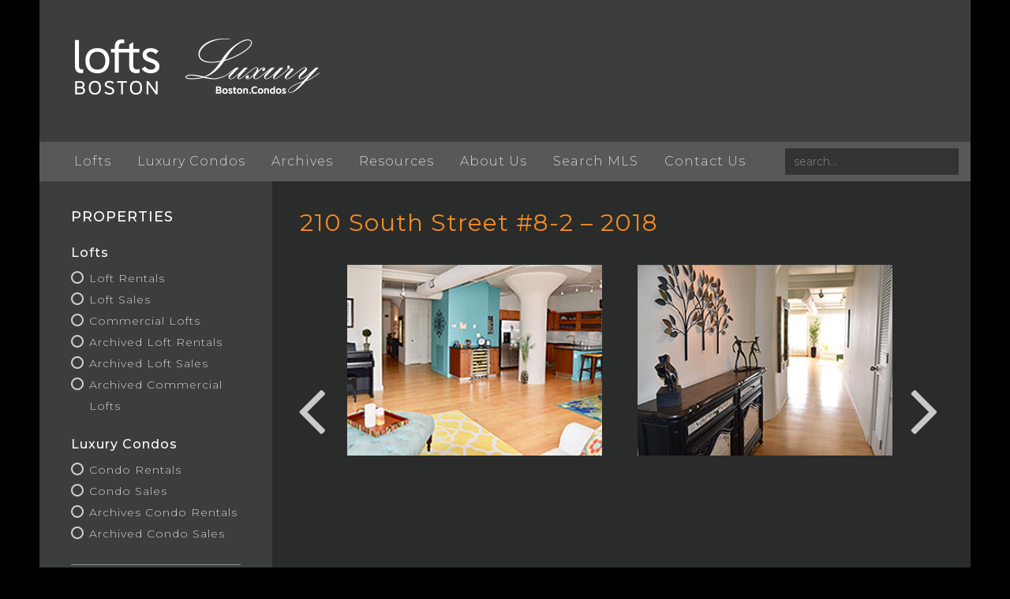

--- FILE ---
content_type: text/html; charset=UTF-8
request_url: https://loftsboston.com/property/210-south-street-8-2-2018/
body_size: 7276
content:
<!DOCTYPE html>
<html lang="en-US">
<head>
    <meta charset="utf-8">
    <meta http-equiv="X-UA-Compatible" content="IE=edge,chrome=1">
    <title>  210 South Street #8-2 &#8211; 2018</title>
	<meta name="viewport" content="width=device-width, initial-scale=1, shrink-to-fit=no">
	
	<link rel="shortcut icon" href="https://loftsboston.com/wp-content/themes/wps-theme/favicon.ico">
    <link rel="pingback" href="https://loftsboston.com/xmlrpc.php" />

		<title>210 South Street #8-2 &#8211; 2018 &#8211; LoftsBoston.com</title>
<meta name='robots' content='max-image-preview:large' />
	<style>img:is([sizes="auto" i], [sizes^="auto," i]) { contain-intrinsic-size: 3000px 1500px }</style>
	<link rel='dns-prefetch' href='//maxcdn.bootstrapcdn.com' />
<link rel="alternate" type="application/rss+xml" title="LoftsBoston.com &raquo; Feed" href="https://loftsboston.com/feed/" />
<link rel="alternate" type="application/rss+xml" title="LoftsBoston.com &raquo; Comments Feed" href="https://loftsboston.com/comments/feed/" />
<script type="text/javascript">
/* <![CDATA[ */
window._wpemojiSettings = {"baseUrl":"https:\/\/s.w.org\/images\/core\/emoji\/16.0.1\/72x72\/","ext":".png","svgUrl":"https:\/\/s.w.org\/images\/core\/emoji\/16.0.1\/svg\/","svgExt":".svg","source":{"concatemoji":"https:\/\/loftsboston.com\/wp-includes\/js\/wp-emoji-release.min.js?ver=6.8.3"}};
/*! This file is auto-generated */
!function(s,n){var o,i,e;function c(e){try{var t={supportTests:e,timestamp:(new Date).valueOf()};sessionStorage.setItem(o,JSON.stringify(t))}catch(e){}}function p(e,t,n){e.clearRect(0,0,e.canvas.width,e.canvas.height),e.fillText(t,0,0);var t=new Uint32Array(e.getImageData(0,0,e.canvas.width,e.canvas.height).data),a=(e.clearRect(0,0,e.canvas.width,e.canvas.height),e.fillText(n,0,0),new Uint32Array(e.getImageData(0,0,e.canvas.width,e.canvas.height).data));return t.every(function(e,t){return e===a[t]})}function u(e,t){e.clearRect(0,0,e.canvas.width,e.canvas.height),e.fillText(t,0,0);for(var n=e.getImageData(16,16,1,1),a=0;a<n.data.length;a++)if(0!==n.data[a])return!1;return!0}function f(e,t,n,a){switch(t){case"flag":return n(e,"\ud83c\udff3\ufe0f\u200d\u26a7\ufe0f","\ud83c\udff3\ufe0f\u200b\u26a7\ufe0f")?!1:!n(e,"\ud83c\udde8\ud83c\uddf6","\ud83c\udde8\u200b\ud83c\uddf6")&&!n(e,"\ud83c\udff4\udb40\udc67\udb40\udc62\udb40\udc65\udb40\udc6e\udb40\udc67\udb40\udc7f","\ud83c\udff4\u200b\udb40\udc67\u200b\udb40\udc62\u200b\udb40\udc65\u200b\udb40\udc6e\u200b\udb40\udc67\u200b\udb40\udc7f");case"emoji":return!a(e,"\ud83e\udedf")}return!1}function g(e,t,n,a){var r="undefined"!=typeof WorkerGlobalScope&&self instanceof WorkerGlobalScope?new OffscreenCanvas(300,150):s.createElement("canvas"),o=r.getContext("2d",{willReadFrequently:!0}),i=(o.textBaseline="top",o.font="600 32px Arial",{});return e.forEach(function(e){i[e]=t(o,e,n,a)}),i}function t(e){var t=s.createElement("script");t.src=e,t.defer=!0,s.head.appendChild(t)}"undefined"!=typeof Promise&&(o="wpEmojiSettingsSupports",i=["flag","emoji"],n.supports={everything:!0,everythingExceptFlag:!0},e=new Promise(function(e){s.addEventListener("DOMContentLoaded",e,{once:!0})}),new Promise(function(t){var n=function(){try{var e=JSON.parse(sessionStorage.getItem(o));if("object"==typeof e&&"number"==typeof e.timestamp&&(new Date).valueOf()<e.timestamp+604800&&"object"==typeof e.supportTests)return e.supportTests}catch(e){}return null}();if(!n){if("undefined"!=typeof Worker&&"undefined"!=typeof OffscreenCanvas&&"undefined"!=typeof URL&&URL.createObjectURL&&"undefined"!=typeof Blob)try{var e="postMessage("+g.toString()+"("+[JSON.stringify(i),f.toString(),p.toString(),u.toString()].join(",")+"));",a=new Blob([e],{type:"text/javascript"}),r=new Worker(URL.createObjectURL(a),{name:"wpTestEmojiSupports"});return void(r.onmessage=function(e){c(n=e.data),r.terminate(),t(n)})}catch(e){}c(n=g(i,f,p,u))}t(n)}).then(function(e){for(var t in e)n.supports[t]=e[t],n.supports.everything=n.supports.everything&&n.supports[t],"flag"!==t&&(n.supports.everythingExceptFlag=n.supports.everythingExceptFlag&&n.supports[t]);n.supports.everythingExceptFlag=n.supports.everythingExceptFlag&&!n.supports.flag,n.DOMReady=!1,n.readyCallback=function(){n.DOMReady=!0}}).then(function(){return e}).then(function(){var e;n.supports.everything||(n.readyCallback(),(e=n.source||{}).concatemoji?t(e.concatemoji):e.wpemoji&&e.twemoji&&(t(e.twemoji),t(e.wpemoji)))}))}((window,document),window._wpemojiSettings);
/* ]]> */
</script>
<style id='wp-emoji-styles-inline-css' type='text/css'>

	img.wp-smiley, img.emoji {
		display: inline !important;
		border: none !important;
		box-shadow: none !important;
		height: 1em !important;
		width: 1em !important;
		margin: 0 0.07em !important;
		vertical-align: -0.1em !important;
		background: none !important;
		padding: 0 !important;
	}
</style>
<link rel='stylesheet' id='wp-block-library-css' href='https://loftsboston.com/wp-includes/css/dist/block-library/style.min.css?ver=6.8.3' type='text/css' media='all' />
<style id='classic-theme-styles-inline-css' type='text/css'>
/*! This file is auto-generated */
.wp-block-button__link{color:#fff;background-color:#32373c;border-radius:9999px;box-shadow:none;text-decoration:none;padding:calc(.667em + 2px) calc(1.333em + 2px);font-size:1.125em}.wp-block-file__button{background:#32373c;color:#fff;text-decoration:none}
</style>
<style id='global-styles-inline-css' type='text/css'>
:root{--wp--preset--aspect-ratio--square: 1;--wp--preset--aspect-ratio--4-3: 4/3;--wp--preset--aspect-ratio--3-4: 3/4;--wp--preset--aspect-ratio--3-2: 3/2;--wp--preset--aspect-ratio--2-3: 2/3;--wp--preset--aspect-ratio--16-9: 16/9;--wp--preset--aspect-ratio--9-16: 9/16;--wp--preset--color--black: #000000;--wp--preset--color--cyan-bluish-gray: #abb8c3;--wp--preset--color--white: #ffffff;--wp--preset--color--pale-pink: #f78da7;--wp--preset--color--vivid-red: #cf2e2e;--wp--preset--color--luminous-vivid-orange: #ff6900;--wp--preset--color--luminous-vivid-amber: #fcb900;--wp--preset--color--light-green-cyan: #7bdcb5;--wp--preset--color--vivid-green-cyan: #00d084;--wp--preset--color--pale-cyan-blue: #8ed1fc;--wp--preset--color--vivid-cyan-blue: #0693e3;--wp--preset--color--vivid-purple: #9b51e0;--wp--preset--gradient--vivid-cyan-blue-to-vivid-purple: linear-gradient(135deg,rgba(6,147,227,1) 0%,rgb(155,81,224) 100%);--wp--preset--gradient--light-green-cyan-to-vivid-green-cyan: linear-gradient(135deg,rgb(122,220,180) 0%,rgb(0,208,130) 100%);--wp--preset--gradient--luminous-vivid-amber-to-luminous-vivid-orange: linear-gradient(135deg,rgba(252,185,0,1) 0%,rgba(255,105,0,1) 100%);--wp--preset--gradient--luminous-vivid-orange-to-vivid-red: linear-gradient(135deg,rgba(255,105,0,1) 0%,rgb(207,46,46) 100%);--wp--preset--gradient--very-light-gray-to-cyan-bluish-gray: linear-gradient(135deg,rgb(238,238,238) 0%,rgb(169,184,195) 100%);--wp--preset--gradient--cool-to-warm-spectrum: linear-gradient(135deg,rgb(74,234,220) 0%,rgb(151,120,209) 20%,rgb(207,42,186) 40%,rgb(238,44,130) 60%,rgb(251,105,98) 80%,rgb(254,248,76) 100%);--wp--preset--gradient--blush-light-purple: linear-gradient(135deg,rgb(255,206,236) 0%,rgb(152,150,240) 100%);--wp--preset--gradient--blush-bordeaux: linear-gradient(135deg,rgb(254,205,165) 0%,rgb(254,45,45) 50%,rgb(107,0,62) 100%);--wp--preset--gradient--luminous-dusk: linear-gradient(135deg,rgb(255,203,112) 0%,rgb(199,81,192) 50%,rgb(65,88,208) 100%);--wp--preset--gradient--pale-ocean: linear-gradient(135deg,rgb(255,245,203) 0%,rgb(182,227,212) 50%,rgb(51,167,181) 100%);--wp--preset--gradient--electric-grass: linear-gradient(135deg,rgb(202,248,128) 0%,rgb(113,206,126) 100%);--wp--preset--gradient--midnight: linear-gradient(135deg,rgb(2,3,129) 0%,rgb(40,116,252) 100%);--wp--preset--font-size--small: 13px;--wp--preset--font-size--medium: 20px;--wp--preset--font-size--large: 36px;--wp--preset--font-size--x-large: 42px;--wp--preset--spacing--20: 0.44rem;--wp--preset--spacing--30: 0.67rem;--wp--preset--spacing--40: 1rem;--wp--preset--spacing--50: 1.5rem;--wp--preset--spacing--60: 2.25rem;--wp--preset--spacing--70: 3.38rem;--wp--preset--spacing--80: 5.06rem;--wp--preset--shadow--natural: 6px 6px 9px rgba(0, 0, 0, 0.2);--wp--preset--shadow--deep: 12px 12px 50px rgba(0, 0, 0, 0.4);--wp--preset--shadow--sharp: 6px 6px 0px rgba(0, 0, 0, 0.2);--wp--preset--shadow--outlined: 6px 6px 0px -3px rgba(255, 255, 255, 1), 6px 6px rgba(0, 0, 0, 1);--wp--preset--shadow--crisp: 6px 6px 0px rgba(0, 0, 0, 1);}:where(.is-layout-flex){gap: 0.5em;}:where(.is-layout-grid){gap: 0.5em;}body .is-layout-flex{display: flex;}.is-layout-flex{flex-wrap: wrap;align-items: center;}.is-layout-flex > :is(*, div){margin: 0;}body .is-layout-grid{display: grid;}.is-layout-grid > :is(*, div){margin: 0;}:where(.wp-block-columns.is-layout-flex){gap: 2em;}:where(.wp-block-columns.is-layout-grid){gap: 2em;}:where(.wp-block-post-template.is-layout-flex){gap: 1.25em;}:where(.wp-block-post-template.is-layout-grid){gap: 1.25em;}.has-black-color{color: var(--wp--preset--color--black) !important;}.has-cyan-bluish-gray-color{color: var(--wp--preset--color--cyan-bluish-gray) !important;}.has-white-color{color: var(--wp--preset--color--white) !important;}.has-pale-pink-color{color: var(--wp--preset--color--pale-pink) !important;}.has-vivid-red-color{color: var(--wp--preset--color--vivid-red) !important;}.has-luminous-vivid-orange-color{color: var(--wp--preset--color--luminous-vivid-orange) !important;}.has-luminous-vivid-amber-color{color: var(--wp--preset--color--luminous-vivid-amber) !important;}.has-light-green-cyan-color{color: var(--wp--preset--color--light-green-cyan) !important;}.has-vivid-green-cyan-color{color: var(--wp--preset--color--vivid-green-cyan) !important;}.has-pale-cyan-blue-color{color: var(--wp--preset--color--pale-cyan-blue) !important;}.has-vivid-cyan-blue-color{color: var(--wp--preset--color--vivid-cyan-blue) !important;}.has-vivid-purple-color{color: var(--wp--preset--color--vivid-purple) !important;}.has-black-background-color{background-color: var(--wp--preset--color--black) !important;}.has-cyan-bluish-gray-background-color{background-color: var(--wp--preset--color--cyan-bluish-gray) !important;}.has-white-background-color{background-color: var(--wp--preset--color--white) !important;}.has-pale-pink-background-color{background-color: var(--wp--preset--color--pale-pink) !important;}.has-vivid-red-background-color{background-color: var(--wp--preset--color--vivid-red) !important;}.has-luminous-vivid-orange-background-color{background-color: var(--wp--preset--color--luminous-vivid-orange) !important;}.has-luminous-vivid-amber-background-color{background-color: var(--wp--preset--color--luminous-vivid-amber) !important;}.has-light-green-cyan-background-color{background-color: var(--wp--preset--color--light-green-cyan) !important;}.has-vivid-green-cyan-background-color{background-color: var(--wp--preset--color--vivid-green-cyan) !important;}.has-pale-cyan-blue-background-color{background-color: var(--wp--preset--color--pale-cyan-blue) !important;}.has-vivid-cyan-blue-background-color{background-color: var(--wp--preset--color--vivid-cyan-blue) !important;}.has-vivid-purple-background-color{background-color: var(--wp--preset--color--vivid-purple) !important;}.has-black-border-color{border-color: var(--wp--preset--color--black) !important;}.has-cyan-bluish-gray-border-color{border-color: var(--wp--preset--color--cyan-bluish-gray) !important;}.has-white-border-color{border-color: var(--wp--preset--color--white) !important;}.has-pale-pink-border-color{border-color: var(--wp--preset--color--pale-pink) !important;}.has-vivid-red-border-color{border-color: var(--wp--preset--color--vivid-red) !important;}.has-luminous-vivid-orange-border-color{border-color: var(--wp--preset--color--luminous-vivid-orange) !important;}.has-luminous-vivid-amber-border-color{border-color: var(--wp--preset--color--luminous-vivid-amber) !important;}.has-light-green-cyan-border-color{border-color: var(--wp--preset--color--light-green-cyan) !important;}.has-vivid-green-cyan-border-color{border-color: var(--wp--preset--color--vivid-green-cyan) !important;}.has-pale-cyan-blue-border-color{border-color: var(--wp--preset--color--pale-cyan-blue) !important;}.has-vivid-cyan-blue-border-color{border-color: var(--wp--preset--color--vivid-cyan-blue) !important;}.has-vivid-purple-border-color{border-color: var(--wp--preset--color--vivid-purple) !important;}.has-vivid-cyan-blue-to-vivid-purple-gradient-background{background: var(--wp--preset--gradient--vivid-cyan-blue-to-vivid-purple) !important;}.has-light-green-cyan-to-vivid-green-cyan-gradient-background{background: var(--wp--preset--gradient--light-green-cyan-to-vivid-green-cyan) !important;}.has-luminous-vivid-amber-to-luminous-vivid-orange-gradient-background{background: var(--wp--preset--gradient--luminous-vivid-amber-to-luminous-vivid-orange) !important;}.has-luminous-vivid-orange-to-vivid-red-gradient-background{background: var(--wp--preset--gradient--luminous-vivid-orange-to-vivid-red) !important;}.has-very-light-gray-to-cyan-bluish-gray-gradient-background{background: var(--wp--preset--gradient--very-light-gray-to-cyan-bluish-gray) !important;}.has-cool-to-warm-spectrum-gradient-background{background: var(--wp--preset--gradient--cool-to-warm-spectrum) !important;}.has-blush-light-purple-gradient-background{background: var(--wp--preset--gradient--blush-light-purple) !important;}.has-blush-bordeaux-gradient-background{background: var(--wp--preset--gradient--blush-bordeaux) !important;}.has-luminous-dusk-gradient-background{background: var(--wp--preset--gradient--luminous-dusk) !important;}.has-pale-ocean-gradient-background{background: var(--wp--preset--gradient--pale-ocean) !important;}.has-electric-grass-gradient-background{background: var(--wp--preset--gradient--electric-grass) !important;}.has-midnight-gradient-background{background: var(--wp--preset--gradient--midnight) !important;}.has-small-font-size{font-size: var(--wp--preset--font-size--small) !important;}.has-medium-font-size{font-size: var(--wp--preset--font-size--medium) !important;}.has-large-font-size{font-size: var(--wp--preset--font-size--large) !important;}.has-x-large-font-size{font-size: var(--wp--preset--font-size--x-large) !important;}
:where(.wp-block-post-template.is-layout-flex){gap: 1.25em;}:where(.wp-block-post-template.is-layout-grid){gap: 1.25em;}
:where(.wp-block-columns.is-layout-flex){gap: 2em;}:where(.wp-block-columns.is-layout-grid){gap: 2em;}
:root :where(.wp-block-pullquote){font-size: 1.5em;line-height: 1.6;}
</style>
<link rel='stylesheet' id='base-css' href='https://loftsboston.com/wp-content/themes/wps-theme/style.css?ver=6.8.3' type='text/css' media='all' />
<link rel='stylesheet' id='boot-css-css' href='https://maxcdn.bootstrapcdn.com/bootstrap/4.1.0/css/bootstrap.min.css?ver=6.8.3' type='text/css' media='all' />
<link rel='stylesheet' id='slick-styles-css' href='https://loftsboston.com/wp-content/themes/wps-theme/_/slick/slick.css?ver=6.8.3' type='text/css' media='all' />
<link rel='stylesheet' id='slick-theme-styles-css' href='https://loftsboston.com/wp-content/themes/wps-theme/_/slick/slick-theme.css?ver=6.8.3' type='text/css' media='all' />
<link rel='stylesheet' id='custom-styles-css' href='https://loftsboston.com/wp-content/themes/wps-theme/_/css/main.css?ver=6.8.3' type='text/css' media='all' />
<script type="text/javascript" src="https://loftsboston.com/wp-includes/js/jquery/jquery.min.js?ver=3.7.1" id="jquery-core-js"></script>
<script type="text/javascript" src="https://loftsboston.com/wp-includes/js/jquery/jquery-migrate.min.js?ver=3.4.1" id="jquery-migrate-js"></script>
<link rel="https://api.w.org/" href="https://loftsboston.com/wp-json/" /><link rel="canonical" href="https://loftsboston.com/property/210-south-street-8-2-2018/" />
<link rel='shortlink' href='https://loftsboston.com/?p=30933' />
		<!-- Custom Logo: hide header text -->
		<style id="custom-logo-css" type="text/css">
			.site-title, .site-description {
				position: absolute;
				clip-path: inset(50%);
			}
		</style>
		<link rel="alternate" title="oEmbed (JSON)" type="application/json+oembed" href="https://loftsboston.com/wp-json/oembed/1.0/embed?url=https%3A%2F%2Floftsboston.com%2Fproperty%2F210-south-street-8-2-2018%2F" />
<link rel="alternate" title="oEmbed (XML)" type="text/xml+oembed" href="https://loftsboston.com/wp-json/oembed/1.0/embed?url=https%3A%2F%2Floftsboston.com%2Fproperty%2F210-south-street-8-2-2018%2F&#038;format=xml" />
		<style type="text/css" id="wp-custom-css">
			* {
    box-sizing: border-box;
}

.photocolumn {
    float: left;
    width: 25%;
    padding: 10px;
}

/* Clearfix (clear floats) */
.photorow::after {
    content: "";
    clear: both;
    display: table;
}



/* Responsive layout - makes the three columns stack on top of each other instead of next to each other */
@media screen and (max-width: 600px) {
    .photocolumn {
        width: 100%;
    }
}		</style>
		</head>
<body class="wp-singular property-template-default single single-property postid-30933 wp-theme-wps-theme">

	<!--[if lt IE 9]>
	<p class="chromeframe">You are using an <strong>outdated</strong> browser. Please <a href="http://browsehappy.com/">upgrade your browser</a> or <a href="http://www.google.com/chromeframe/?redirect=true">activate Google Chrome Frame</a> to improve your experience.</p>
	<![endif]-->

	<aside id="mobile-nav">
		<a href="#" id="close"><i class="fa fa-close"></i></a>
		<ul id="menu-main-menu" class="menu"><li id="menu-item-48122" class="menu-item menu-item-type-taxonomy menu-item-object-property_type menu-item-has-children menu-item-48122"><a href="https://loftsboston.com/property_type/loft-rentals/">Lofts</a>
<ul class="sub-menu">
	<li id="menu-item-48176" class="menu-item menu-item-type-taxonomy menu-item-object-property_type menu-item-48176"><a href="https://loftsboston.com/property_type/loft-rentals/">Loft Rentals</a></li>
	<li id="menu-item-48177" class="menu-item menu-item-type-taxonomy menu-item-object-property_type menu-item-48177"><a href="https://loftsboston.com/property_type/loft-sales/">Loft Sales</a></li>
	<li id="menu-item-48175" class="menu-item menu-item-type-taxonomy menu-item-object-property_type menu-item-48175"><a href="https://loftsboston.com/property_type/commercial-lofts/">Commercial Lofts</a></li>
</ul>
</li>
<li id="menu-item-48121" class="menu-item menu-item-type-taxonomy menu-item-object-property_type menu-item-has-children menu-item-48121"><a href="https://loftsboston.com/property_type/condo-rentals/">Luxury Condos</a>
<ul class="sub-menu">
	<li id="menu-item-48178" class="menu-item menu-item-type-taxonomy menu-item-object-property_type menu-item-48178"><a href="https://loftsboston.com/property_type/condo-rentals/">Condo Rentals</a></li>
	<li id="menu-item-48179" class="menu-item menu-item-type-taxonomy menu-item-object-property_type menu-item-48179"><a href="https://loftsboston.com/property_type/condo-sales/">Condo Sales</a></li>
</ul>
</li>
<li id="menu-item-48123" class="menu-item menu-item-type-taxonomy menu-item-object-property_type menu-item-has-children menu-item-48123"><a href="https://loftsboston.com/property_type/archived-loft-rentals/">Archives</a>
<ul class="sub-menu">
	<li id="menu-item-48173" class="menu-item menu-item-type-taxonomy menu-item-object-property_type menu-item-48173"><a href="https://loftsboston.com/property_type/archived-loft-rentals/">Archived Loft Rentals</a></li>
	<li id="menu-item-48174" class="menu-item menu-item-type-taxonomy menu-item-object-property_type current-property-ancestor current-menu-parent current-property-parent menu-item-48174"><a href="https://loftsboston.com/property_type/archived-loft-sales/">Archived Loft Sales</a></li>
	<li id="menu-item-48170" class="menu-item menu-item-type-taxonomy menu-item-object-property_type menu-item-48170"><a href="https://loftsboston.com/property_type/archived-commercial-lofts/">Archived Commercial Lofts</a></li>
	<li id="menu-item-48171" class="menu-item menu-item-type-taxonomy menu-item-object-property_type menu-item-48171"><a href="https://loftsboston.com/property_type/archived-condo-rentals/">Archived Condo Rentals</a></li>
	<li id="menu-item-48172" class="menu-item menu-item-type-taxonomy menu-item-object-property_type menu-item-48172"><a href="https://loftsboston.com/property_type/archived-condo-sales/">Archived Condo Sales</a></li>
</ul>
</li>
<li id="menu-item-23341" class="menu-item menu-item-type-post_type menu-item-object-page menu-item-23341"><a href="https://loftsboston.com/resources/">Resources</a></li>
<li id="menu-item-23340" class="menu-item menu-item-type-post_type menu-item-object-page menu-item-23340"><a href="https://loftsboston.com/about-us/">About Us</a></li>
<li id="menu-item-48182" class="menu-item menu-item-type-post_type menu-item-object-page menu-item-48182"><a href="https://loftsboston.com/search-mls/">Search MLS</a></li>
<li id="menu-item-23343" class="menu-item menu-item-type-post_type menu-item-object-page menu-item-23343"><a href="https://loftsboston.com/contact/">Contact Us</a></li>
</ul>	</aside>

	<div id="site-wrapper">

		<header id="header">
			<div class="container">
				<div class="row">
					<div class="col">
						
						<img class="d-block" id="lofts-boston" src="https://loftsboston.com/wp-content/themes/wps-theme/_/img/logo-lofts-boston.png" />
						<img class="d-none d-md-block" id="luxury-condos" src="https://loftsboston.com/wp-content/themes/wps-theme/_/img/logo-luxury-condos.png" />

						<div class="d-none d-md-block" id="logo"></div>			

						<a href="#" class="navtoggle d-sm-none"><i class="fa fa-bars"></i></a>

					</div>
				</div>
			</div>
		</header>

		<nav id="main-nav" class="d-sm-block">
			<div class="container">
				<div class="row">
					<div class="col">
						<ul id="menu-main-menu-1" class="menu"><li class="menu-item menu-item-type-taxonomy menu-item-object-property_type menu-item-has-children menu-item-48122"><a href="https://loftsboston.com/property_type/loft-rentals/">Lofts</a>
<ul class="sub-menu">
	<li class="menu-item menu-item-type-taxonomy menu-item-object-property_type menu-item-48176"><a href="https://loftsboston.com/property_type/loft-rentals/">Loft Rentals</a></li>
	<li class="menu-item menu-item-type-taxonomy menu-item-object-property_type menu-item-48177"><a href="https://loftsboston.com/property_type/loft-sales/">Loft Sales</a></li>
	<li class="menu-item menu-item-type-taxonomy menu-item-object-property_type menu-item-48175"><a href="https://loftsboston.com/property_type/commercial-lofts/">Commercial Lofts</a></li>
</ul>
</li>
<li class="menu-item menu-item-type-taxonomy menu-item-object-property_type menu-item-has-children menu-item-48121"><a href="https://loftsboston.com/property_type/condo-rentals/">Luxury Condos</a>
<ul class="sub-menu">
	<li class="menu-item menu-item-type-taxonomy menu-item-object-property_type menu-item-48178"><a href="https://loftsboston.com/property_type/condo-rentals/">Condo Rentals</a></li>
	<li class="menu-item menu-item-type-taxonomy menu-item-object-property_type menu-item-48179"><a href="https://loftsboston.com/property_type/condo-sales/">Condo Sales</a></li>
</ul>
</li>
<li class="menu-item menu-item-type-taxonomy menu-item-object-property_type menu-item-has-children menu-item-48123"><a href="https://loftsboston.com/property_type/archived-loft-rentals/">Archives</a>
<ul class="sub-menu">
	<li class="menu-item menu-item-type-taxonomy menu-item-object-property_type menu-item-48173"><a href="https://loftsboston.com/property_type/archived-loft-rentals/">Archived Loft Rentals</a></li>
	<li class="menu-item menu-item-type-taxonomy menu-item-object-property_type current-property-ancestor current-menu-parent current-property-parent menu-item-48174"><a href="https://loftsboston.com/property_type/archived-loft-sales/">Archived Loft Sales</a></li>
	<li class="menu-item menu-item-type-taxonomy menu-item-object-property_type menu-item-48170"><a href="https://loftsboston.com/property_type/archived-commercial-lofts/">Archived Commercial Lofts</a></li>
	<li class="menu-item menu-item-type-taxonomy menu-item-object-property_type menu-item-48171"><a href="https://loftsboston.com/property_type/archived-condo-rentals/">Archived Condo Rentals</a></li>
	<li class="menu-item menu-item-type-taxonomy menu-item-object-property_type menu-item-48172"><a href="https://loftsboston.com/property_type/archived-condo-sales/">Archived Condo Sales</a></li>
</ul>
</li>
<li class="menu-item menu-item-type-post_type menu-item-object-page menu-item-23341"><a href="https://loftsboston.com/resources/">Resources</a></li>
<li class="menu-item menu-item-type-post_type menu-item-object-page menu-item-23340"><a href="https://loftsboston.com/about-us/">About Us</a></li>
<li class="menu-item menu-item-type-post_type menu-item-object-page menu-item-48182"><a href="https://loftsboston.com/search-mls/">Search MLS</a></li>
<li class="menu-item menu-item-type-post_type menu-item-object-page menu-item-23343"><a href="https://loftsboston.com/contact/">Contact Us</a></li>
</ul>						
						<form action="https://loftsboston.com" id="searchform" method="get">
							<input type="search" id="s" name="s" placeholder="search..." value="" />	
						</form>

					</div>
				</div>
			</div>
		</nav>
	<section id="content">
		<div class="container">
					<div class="row">
				<div class="col-sm-3 col-lg-3" id="left">
					<aside>
						<div id="text-3" class="widget widget_text">			<div class="textwidget"><h2>PROPERTIES</h2>
</div>
		</div><div id="nav_menu-2" class="widget widget_nav_menu"><h3>Lofts</h3><div class="menu-lofts-menu-container"><ul id="menu-lofts-menu" class="menu"><li id="menu-item-48128" class="menu-item menu-item-type-taxonomy menu-item-object-property_type menu-item-48128"><a href="https://loftsboston.com/property_type/loft-rentals/">Loft Rentals</a></li>
<li id="menu-item-48129" class="menu-item menu-item-type-taxonomy menu-item-object-property_type menu-item-48129"><a href="https://loftsboston.com/property_type/loft-sales/">Loft Sales</a></li>
<li id="menu-item-48127" class="menu-item menu-item-type-taxonomy menu-item-object-property_type menu-item-48127"><a href="https://loftsboston.com/property_type/commercial-lofts/">Commercial Lofts</a></li>
<li id="menu-item-48125" class="menu-item menu-item-type-taxonomy menu-item-object-property_type menu-item-48125"><a href="https://loftsboston.com/property_type/archived-loft-rentals/">Archived Loft Rentals</a></li>
<li id="menu-item-48126" class="menu-item menu-item-type-taxonomy menu-item-object-property_type current-property-ancestor current-menu-parent current-property-parent menu-item-48126"><a href="https://loftsboston.com/property_type/archived-loft-sales/">Archived Loft Sales</a></li>
<li id="menu-item-48183" class="menu-item menu-item-type-taxonomy menu-item-object-property_type menu-item-48183"><a href="https://loftsboston.com/property_type/archived-commercial-lofts/">Archived Commercial Lofts</a></li>
</ul></div></div><div id="nav_menu-3" class="widget widget_nav_menu"><h3>Luxury Condos</h3><div class="menu-condos-menu-container"><ul id="menu-condos-menu" class="menu"><li id="menu-item-48124" class="menu-item menu-item-type-taxonomy menu-item-object-property_type menu-item-48124"><a href="https://loftsboston.com/property_type/condo-rentals/">Condo Rentals</a></li>
<li id="menu-item-48169" class="menu-item menu-item-type-taxonomy menu-item-object-property_type menu-item-48169"><a href="https://loftsboston.com/property_type/condo-sales/">Condo Sales</a></li>
<li id="menu-item-48168" class="menu-item menu-item-type-taxonomy menu-item-object-property_type menu-item-48168"><a href="https://loftsboston.com/property_type/archived-condo-rentals/">Archives Condo Rentals</a></li>
<li id="menu-item-48167" class="menu-item menu-item-type-taxonomy menu-item-object-property_type menu-item-48167"><a href="https://loftsboston.com/property_type/archived-condo-sales/">Archived Condo Sales</a></li>
</ul></div></div><div id="text-2" class="widget widget_text">			<div class="textwidget"><hr />
<p><a href="https://loftsboston.com/search-by-map">SEARCH BY MAP</a></p>
<hr />
<p><a href="https://loftsboston.com/contact">CONTACT US</a></p>
<hr />
<p style="text-align: center;"><a href="https://loftsboston.com/subscribe"><img decoding="async" class="alignnone size-medium wp-image-23357" src="https://loftsboston.com/wp-content/uploads/2018/07/subscribe-button.png" alt="subscribe button" width="147" height="25" /></a></p>
<p style="text-align: center;"><a href="https://www.realtor.com/realestateagents/" target="_blank" rel="noopener"><img decoding="async" class="alignnone size-full wp-image-23356" src="https://loftsboston.com/wp-content/uploads/2018/05/realtor-logo.png" alt="" width="42" height="52" /></a>    <a href="https://www.hud.gov/program_offices/fair_housing_equal_opp" target="_blank" rel="noopener"><img decoding="async" class="alignnone size-medium wp-image-23358" src="https://loftsboston.com/wp-content/uploads/2018/05/housing-logo.png" alt="" width="56" height="54" /></a></p>
</div>
		</div>					</aside>
				</div>
				<div class="col-sm-9 col-lg-9">
					<article class="post" id="post-30933">
						<h1>210 South Street #8-2 &#8211; 2018</h1>
						
												<div class="slider">
														<div class="slide">
								<div class="photo" style="background-image: url(https://loftsboston.com/wp-content/uploads/2018/07/South_210_8_2_18-01.jpg);"></div>
								<div class="caption">
																	</div>
							</div>
														<div class="slide">
								<div class="photo" style="background-image: url(https://loftsboston.com/wp-content/uploads/2018/07/South_210_8_2_18-02.jpg);"></div>
								<div class="caption">
																	</div>
							</div>
														<div class="slide">
								<div class="photo" style="background-image: url(https://loftsboston.com/wp-content/uploads/2018/07/South_210_8_2_18-03.jpg);"></div>
								<div class="caption">
																	</div>
							</div>
														<div class="slide">
								<div class="photo" style="background-image: url(https://loftsboston.com/wp-content/uploads/2018/07/South_210_8_2_18-04.jpg);"></div>
								<div class="caption">
																	</div>
							</div>
														<div class="slide">
								<div class="photo" style="background-image: url(https://loftsboston.com/wp-content/uploads/2018/07/South_210_8_2_18-05.jpg);"></div>
								<div class="caption">
																	</div>
							</div>
														<div class="slide">
								<div class="photo" style="background-image: url(https://loftsboston.com/wp-content/uploads/2018/07/South_210_8_2_18-06.jpg);"></div>
								<div class="caption">
																	</div>
							</div>
														<div class="slide">
								<div class="photo" style="background-image: url(https://loftsboston.com/wp-content/uploads/2018/07/South_210_8_2_18-07.jpg);"></div>
								<div class="caption">
																	</div>
							</div>
														<div class="slide">
								<div class="photo" style="background-image: url(https://loftsboston.com/wp-content/uploads/2018/07/South_210_8_2_18-08.jpg);"></div>
								<div class="caption">
																	</div>
							</div>
														<div class="slide">
								<div class="photo" style="background-image: url(https://loftsboston.com/wp-content/uploads/2018/07/South_210_8_2_18-09.jpg);"></div>
								<div class="caption">
																	</div>
							</div>
														<div class="slide">
								<div class="photo" style="background-image: url(https://loftsboston.com/wp-content/uploads/2018/07/South_210_8_2_18-10.jpg);"></div>
								<div class="caption">
																	</div>
							</div>
														<div class="slide">
								<div class="photo" style="background-image: url(https://loftsboston.com/wp-content/uploads/2018/07/South_210_8_2_18-11.jpg);"></div>
								<div class="caption">
																	</div>
							</div>
														<div class="slide">
								<div class="photo" style="background-image: url(https://loftsboston.com/wp-content/uploads/2018/07/South_210_8_2_18-12.jpg);"></div>
								<div class="caption">
																	</div>
							</div>
														<div class="slide">
								<div class="photo" style="background-image: url(https://loftsboston.com/wp-content/uploads/2018/07/South_210_8_2_18-13.jpg);"></div>
								<div class="caption">
																	</div>
							</div>
														<div class="slide">
								<div class="photo" style="background-image: url(https://loftsboston.com/wp-content/uploads/2018/07/South_210_8_2_18-14.jpg);"></div>
								<div class="caption">
																	</div>
							</div>
														<div class="slide">
								<div class="photo" style="background-image: url(https://loftsboston.com/wp-content/uploads/2018/07/South_210_8_2_18-15.jpg);"></div>
								<div class="caption">
																	</div>
							</div>
														<div class="slide">
								<div class="photo" style="background-image: url(https://loftsboston.com/wp-content/uploads/2018/07/South_210_8_2_18-16.jpg);"></div>
								<div class="caption">
																	</div>
							</div>
														<div class="slide">
								<div class="photo" style="background-image: url(https://loftsboston.com/wp-content/uploads/2018/07/South_210_8_2_18-17.jpg);"></div>
								<div class="caption">
																	</div>
							</div>
														<div class="slide">
								<div class="photo" style="background-image: url(https://loftsboston.com/wp-content/uploads/2018/07/South_210_8_2_18-18.jpg);"></div>
								<div class="caption">
																	</div>
							</div>
														<div class="slide">
								<div class="photo" style="background-image: url(https://loftsboston.com/wp-content/uploads/2018/07/South_210_8_2_18-19.jpg);"></div>
								<div class="caption">
																	</div>
							</div>
														<div class="slide">
								<div class="photo" style="background-image: url(https://loftsboston.com/wp-content/uploads/2018/07/South_210_8_2_18-20.jpg);"></div>
								<div class="caption">
																	</div>
							</div>
														<div class="slide">
								<div class="photo" style="background-image: url(https://loftsboston.com/wp-content/uploads/2018/07/South_210_8_2_18-21.jpg);"></div>
								<div class="caption">
																	</div>
							</div>
														<div class="slide">
								<div class="photo" style="background-image: url(https://loftsboston.com/wp-content/uploads/2018/07/South_210_8_2_18-22.jpg);"></div>
								<div class="caption">
																	</div>
							</div>
														<div class="slide">
								<div class="photo" style="background-image: url(https://loftsboston.com/wp-content/uploads/2018/07/South_210_8_2_18-23.jpg);"></div>
								<div class="caption">
																	</div>
							</div>
														<div class="slide">
								<div class="photo" style="background-image: url(https://loftsboston.com/wp-content/uploads/2018/07/South_210_8_2_18-24.jpg);"></div>
								<div class="caption">
									The building's basement also houses additional storage units and space for a bike room.  Unit 9-2 comes with one deeded storage unit, number 15.								</div>
							</div>
														<div class="slide">
								<div class="photo" style="background-image: url(https://loftsboston.com/wp-content/uploads/2018/07/South_210_8_2_18-25.jpg);"></div>
								<div class="caption">
																	</div>
							</div>
														<div class="slide">
								<div class="photo" style="background-image: url(https://loftsboston.com/wp-content/uploads/2018/07/South_210_8_2_18-26.jpg);"></div>
								<div class="caption">
																	</div>
							</div>
														<div class="slide">
								<div class="photo" style="background-image: url(https://loftsboston.com/wp-content/uploads/2018/07/South_210_8_2_18-27.jpg);"></div>
								<div class="caption">
																	</div>
							</div>
														<div class="slide">
								<div class="photo" style="background-image: url(https://loftsboston.com/wp-content/uploads/2018/07/South_210_8_2_18-28.jpg);"></div>
								<div class="caption">
																	</div>
							</div>
														<div class="slide">
								<div class="photo" style="background-image: url(https://loftsboston.com/wp-content/uploads/2018/07/South_210_8_2_18-29.jpg);"></div>
								<div class="caption">
																	</div>
							</div>
														<div class="slide">
								<div class="photo" style="background-image: url(https://loftsboston.com/wp-content/uploads/2018/07/South_210_8_2_18-30.jpg);"></div>
								<div class="caption">
																	</div>
							</div>
														<div class="slide">
								<div class="photo" style="background-image: url(https://loftsboston.com/wp-content/uploads/2018/07/South_210_8_2_18-31.jpg);"></div>
								<div class="caption">
																	</div>
							</div>
														<div class="slide">
								<div class="photo" style="background-image: url(https://loftsboston.com/wp-content/uploads/2018/07/South_210_8_2_18-32.jpg);"></div>
								<div class="caption">
																	</div>
							</div>
														<div class="slide">
								<div class="photo" style="background-image: url(https://loftsboston.com/wp-content/uploads/2018/07/South_210_8_2_18-33.jpg);"></div>
								<div class="caption">
									Floor Plan of unit 9-2.								</div>
							</div>
													</div>
						
						<hr />
						
						<div class="property-details">
	<div class="meta">
		<div class="price">Date Sold: March 7th, 2019</div><ul class="features"><li>8th Floor Unit, Leather District Loft</li><li>1BR/2BA floor plan</li><li>1343 SF&plusmn;</li></ul><p><strong>Condo Fees:</strong> $743.69/mo. includes heat, partial AC, water + sewer, Comcast TV (basic) + Internet access, C.A.M., snow + trash removal, fitness room, master insurance and concierge service.</p><p><strong>R.E. Taxes:</strong> $8,540.98/FYR2018 without residential exemption.</p><ul class="features"><li>On-Street or Monthly Rental</li><li>Pet Friendly Building</li><li>Steps to Local Parks + Shops</li></ul>	</div>
					
</div>								

					</article>
				</div>
			</div>
				</div>
	</section>

<footer id="footer">
	<div class="container">
		<div class="row">
			<div class="col">
				© 2026 Lofts Boston. All Rights Reserved.  
				&nbsp;&nbsp;|&nbsp;&nbsp;  <a href="https://loftsboston.com/privacy-policy">Privacy Policy</a>  
				&nbsp;&nbsp;|&nbsp;&nbsp;  <a href="https://loftsboston.com/terms-of-use">Terms of Use</a>
				&nbsp;&nbsp;|&nbsp;&nbsp;  <a href="https://loftsboston.com/search-mls">Search MLS</a>
				&nbsp;&nbsp;  <a href="https://www.realtor.com/realestateagents/" target="_blank" rel="noopener noreferrer"><img class="alignnone size-full wp-image-23356" src="https://loftsboston.com/wp-content/uploads/2018/05/realtor-logo.png" alt="" width="42" height="52" style="
					width: 23px;
					"></a>
				&nbsp;&nbsp; <a href="https://www.hud.gov/program_offices/fair_housing_equal_opp" target="_blank" rel="noopener noreferrer"><img class="alignnone size-medium wp-image-23358" src="https://loftsboston.com/wp-content/uploads/2018/05/housing-logo.png" alt="" width="56" height="54" style="
					width: 28px;
					"></a>
			</div>
		</div>
	</div>
</footer>

</div>

<script type="speculationrules">
{"prefetch":[{"source":"document","where":{"and":[{"href_matches":"\/*"},{"not":{"href_matches":["\/wp-*.php","\/wp-admin\/*","\/wp-content\/uploads\/*","\/wp-content\/*","\/wp-content\/plugins\/*","\/wp-content\/themes\/wps-theme\/*","\/*\\?(.+)"]}},{"not":{"selector_matches":"a[rel~=\"nofollow\"]"}},{"not":{"selector_matches":".no-prefetch, .no-prefetch a"}}]},"eagerness":"conservative"}]}
</script>
<script type="text/javascript" src="https://loftsboston.com/wp-includes/js/comment-reply.min.js?ver=6.8.3" id="comment-reply-js" async="async" data-wp-strategy="async"></script>
<script type="text/javascript" src="https://loftsboston.com/wp-content/themes/wps-theme/_/slick/slick.min.js?ver=6.8.3" id="slick-js-js"></script>
<script type="text/javascript" src="https://loftsboston.com/wp-content/themes/wps-theme/_/js/main.js?ver=6.8.3" id="custom-js-js"></script>

</body>
</html>

--- FILE ---
content_type: text/css
request_url: https://loftsboston.com/wp-content/themes/wps-theme/_/css/main.css?ver=6.8.3
body_size: 2487
content:
@import url('https://maxcdn.bootstrapcdn.com/font-awesome/4.7.0/css/font-awesome.min.css');
@import url('https://fonts.googleapis.com/css?family=Montserrat:300,400,500,600,700,800');

html {}

body {
	background: #000;
	color: #fff;
	font-family: Montserrat, sans-serif;
	font-weight: 300;
	line-height: 1.5em;
	letter-spacing: 1px;
	font-size: 14px;
	transition: 600ms all ease-in-out;
}

#site-wrapper { 
	width: 100%; 
	display: block; 
	position: relative; 
	background: #575858;
	max-width: 1280px;
	margin: 0 auto;
}

#mobile-nav {
	background: none repeat scroll 0 0 #333;
	height: 100%;
	padding: 0;
	position: fixed;
	right: -300px;
	width: 300px;
	z-index: 999;
	overflow-y: scroll;
	transition: .4s all ease-in-out;
}
#mobile-nav.active {
	right: 0;
}
#mobile-nav a#close {
	color: #fff;
	font-size: 1.5em;
	position: absolute;
	top: 15px;
	left: 1em;
}
#mobile-nav ul.menu {
	list-style: none;
	margin: 3.5em 1.5em 1.5em;
	padding: 0;
}
#mobile-nav ul.menu li {}
#mobile-nav ul.menu li a { color: #ccc; display: block; letter-spacing: 0.05em; text-transform: uppercase; }
#mobile-nav ul.menu li:hover > a { color: #fff; text-decoration: none; }
#mobile-nav ul.menu li ul { }

.navtoggle {
	color: #ccc;
	cursor: pointer;
	position: absolute;
	right: 25px;
	top: 41px;
	z-index: 99;
	font-size: 25px;
}

.container { max-width: 1280px; }

#header {
	z-index: 99;
	background: #3c3e3e;
	color: #fff;
	width: 100%;
	height: 180px;
}
#header #logo {
	display: block;
	position: absolute;
	top: 53px;
	left: 80px;
}

#header img#lofts-boston {
	position: absolute;
	top: 16px;
	left: 15px;
}
#header img#luxury-condos {
	position: absolute;
	right: 60px;
	top: 50px;
}


#main-nav {
	display: none;
	height: 50px;
	position: relative;
	z-index: 99;
}
#main-nav ul.menu {
	position: relative;
	list-style: none;
	margin: 0 0 0 15px;
	padding: 0;
}
#main-nav ul.menu > li { display: inline-block; margin: 0; position: relative; }
#main-nav ul.menu > li > a {
	display: block;
	color: #d3d3d3;
	line-height: 50px;
	padding: 0 14px;
	font-weight: 300;
	font-size: 16px;
}
#main-nav ul.menu > li:hover > a { 
	text-decoration: none; 
	color: #F68B1F;
}
#main-nav ul.menu > li ul.sub-menu {
	display: none;
	position: absolute;
	background: #575858;
	margin: 0;
	padding: 10px 0 0 0;
	width: 250px;
}
#main-nav ul.menu > li ul.sub-menu li { display: block; position: relative; }
#main-nav ul.menu > li ul.sub-menu li a {
	display: block;
	color: #d3d3d3;
	font-size: 14px;
	line-height: 1.3em;
	margin: 0 0 10px;
	padding: 0 15px;
}
#main-nav ul.menu > li ul.sub-menu li:hover > a,
#main-nav ul.menu > li ul.sub-menu li.current-menu-item > a {
	color: #F68B1F;
}
#main-nav ul.menu > li ul.sub-menu li ul { display: none; left: 100%; top: 0; }
#main-nav ul.menu li:hover > ul.sub-menu { display: block; }


.light, .light * {
	color: #fff;
}

#content {
	background: #2a2b2b;
}

#content article {
	padding: 0 10px 35px;
}

.home #content article {
	padding: 0;
	margin: 0 -15px;
}
.home #content article img {
	width: 100%;
}
.home #content article p {
	margin: 0;
}


article ul {
	margin: 0 0 25px 20px;
	padding: 0;
}
article ul li {
	margin: 0 0 12.5px;
}


article ul.features {
	list-style: none;
	margin: 25px 0;
}
article ul.features li {
	margin: 0;
	position: relative;
	padding: 0 0 0 15px;
}
article ul.features li:before {
	content: "\2219";
	color: #F68B1F;
	position: absolute;
	left: 0;
	top: 0;
	font-size: 20px;
}

#left {
	background: #3c3e3e;
}
#left aside {
	padding: 0 25px 35px;
	font-size: 16px;
	font-weight: 500;
}
#left aside ul.menu {
	padding: 0;
	margin: -15px 0 0 0;
	font-size: 14px;
	list-style: none;
}
#left h2 {
	color: #fff;
	font-size: 18px;
	font-weight: 500;
	margin-bottom: 25px;
}
#left h3 {
	color: #fff;
	font-size: 16px;
	font-weight: 500;
}
#left a {
	color: #fff;
}
#left aside ul.menu li {
	position: relative;
	padding-left: 23px;
	line-height: 27px;
}
#left aside ul.menu li:before {
	position: absolute;
	content: "\2022";
	color: #3c3e3e;
	border: 2px solid #d3d3d3;
	border-radius: 50px;
	left: 0;
	top: 4px;
	width: 16px;
	height: 16px;
	text-align: center;
	font-size: 38px;
	display: block;
	line-height: 8px;
	padding: 0 0 0 .5px;
	margin: 0;
	letter-spacing: 0;
}
#left aside ul.menu li.current-menu-item:before {
	color: #d3d3d3;
}
#left li a {
	color: #d3d3d3;
	font-weight: 300;
}
#left li.current-menu-item a {
	color: #fff;
}
#left hr {
	margin: 25px 0;
}

#footer {
	padding: 0 30px;
	line-height: 50px;
	color: #d3d3d3;
	font-weight: 300;
	font-size: 12px;
}
#footer a {
	color: #d3d3d3;
	text-decoration: none;
}
#footer a:hover {
	color: #fff;
}

h1, h2, h3, h4, h5, h6 {
	font-weight: 400;
}

h1 {
	font-size: 30px;
	color: #F68B1F;
	margin: 35px 0;
	letter-spacing: 1px;
}

h2 {
	font-size: 20px;
	color: #F68B1F;
	margin: 35px 0;
	letter-spacing: 1px;
}

h3 {
	font-size: 16px;
	color: #F68B1F;
	margin: 25px 0;
	letter-spacing: 1px;
}

h4 {
	font-size: 14px;
	margin: 15px 0;
}

.price {
	font-size: 22px;
	display: block;
	margin: 0 0 8px;
	font-weight: 400;
	line-height: 28px;
}
.address {
	font-size: 17px;
	display: block;
}

caption {
	font-size: 14px;
}

p { margin: 0 0 25px; }

a {
	color: #F68B1F;
}
a:hover {
	text-decoration: none;
	color: #fff;
}

img { max-width: 100%; height: auto; }

strong { font-weight: bold; }

em { font-style: italic; }

.alignleft, .alignright { display: block; margin: 0 auto 25px; text-align: center; }

table { }

hr {
	border: 0;
	border-top: 1px solid #959595;
	margin: 40px 0;
}

.slider {
	margin: 0 40px -20px;
}
.slick-slide {
	margin: 0 45px 0 0;
}
.slide {
	margin: 0 20px;
}
.slide .photo {
	height: 0;
	padding-bottom: 75%;
	background-position: center center;
	background-size: cover;
	width: 100%;
}
.slide .caption {
	margin: 20px 0;
	display: block;
	font-weight: 300;
}


#content article.title {
	padding-bottom: 0;
}
#content article.property {
	padding-bottom: 0;
}
.property hr {
	margin: 20px 0;
}
.details {}
.details h2 {
	margin: 0;
	color: #fff;
	font-weight: 600;
}
.details .photo {
	height: 0;
	padding-bottom: 75%;
	background-position: center center;
	background-size: cover;
	width: 100%;
	margin: 0 0 20px;
}

.acf-map {
	width: 100%;
	height: 400px;
	border: #ccc solid 1px;
	margin: 20px 0;
}

.acf-map img {
	max-width: inherit !important;
}
.gm-style-iw {
	color: #000;
}


.pagination {}
.pagination a,
.pagination span.current {
	padding: 0 3px;
}


#map-filters {}
#map-filters label {
	width: 31%;
	margin: 0 1% 10px 0;
}
#map-filters input {
	display: inline-block;
	vertical-align: middle;
	margin: -3px 5px 0 0;
}


.marker-content {
	padding: 10px 5px;
}
.marker-content .container {
	max-width: 500px;
	padding: 0;
}
.marker-content .container .row {
	margin: 0;
}
.marker-content .container .row > div {
	padding: 0;
}
.marker-content img {
	max-width: 100% !important;
}
.marker-content a.image {
	display: block;
	margin-right: 15px;
}
.marker-content .property-title {
	font-weight: 700;
	font-size: 1.2em;
	margin: 0 0 10px;
}
.marker-content a:hover {
	color: #aaa;
}

#idx {
	margin: -15px -5px 0;
	padding: 0;
	border: none;
	height: 650px;
}


body .gform_wrapper ul li.field_description_below div.ginput_container_checkbox, body .gform_wrapper ul li.field_description_below div.ginput_container_radio {
	margin: 0 0 25px !important;
}
.gform_wrapper.gf_browser_chrome .gfield_checkbox li input, .gform_wrapper.gf_browser_chrome .gfield_checkbox li input[type=checkbox], .gform_wrapper.gf_browser_chrome .gfield_radio li input[type=radio] {
	margin: 0 5px 0 10px !important;
}

form#searchform {
	position: absolute;
	top: 50%;
	right: 15px;
	transform: translateY(-50%);
}
input#s {
	background: #333;
	border: none;
	padding: 5px 10px;
	color: #ccc;
	border: 1px solid #333;
}
input#s:focus {
	outline: none;
	box-shadow: 0 0 5px #F68B1F;
	border: 1px solid #F68B1F;
}


.property-details {
	display: flex;
	flex-direction: column;
}
.property-details .meta {
	display: block;
}
.property-details .video {
	display: block;
}
.property-details .video video {
	display: block;
	width: 100%;
	height: 200px;
}

@media (max-width: 575px) {



}

@media (min-width: 576px) {



}


@media (max-width: 767px) {

	#header {
		height: 105px;
	}

	#header #logo {
		display: block;
		position: absolute;
		top: 30px;
		left: 25px;
		width: 188px;
	}

	#footer {
		text-align: center;
		line-height: 20px;
		padding: 15px;
	}

	#left { 
		display: none;
	}

	.slider {
		margin: 0 0 -20px;
	}
	.slick-slide {
		margin: 0;
	}
	.slide {
		margin: 0;
	}
	.slick-next {
		right: 10px;
		z-index: 99;
	}
	.slick-prev {
		left: 10px;
		z-index: 99;
	}

}

@media (min-width: 768px) {

	#content article {
		padding: 0 20px 35px;
	}

	#header #logo {
		right: 45px;
		left: auto;
	}	
	#header img#lofts-boston {
		top: 50px;
		left: 45px;
	}
	#header img#luxury-condos {
		top: 49px;
		left: 185px;
	}

}


@media (max-width: 991px) {



}

@media (min-width: 992px) {

	body {
		margin: 0 50px 50px;
	}
	.property-details {
		flex-direction: row;
	}
	.property-details .meta {
		width: 50%;
		flex: 1;
	}
	.property-details .video {
		width: 50%;
		padding-left: 20px;
	}

	.property-details .video video {
		display: block;
		width: 100%;
		height: 43.25%;
	}
}


@media (max-width: 1199px) {



}

@media (min-width: 1200px) {




}